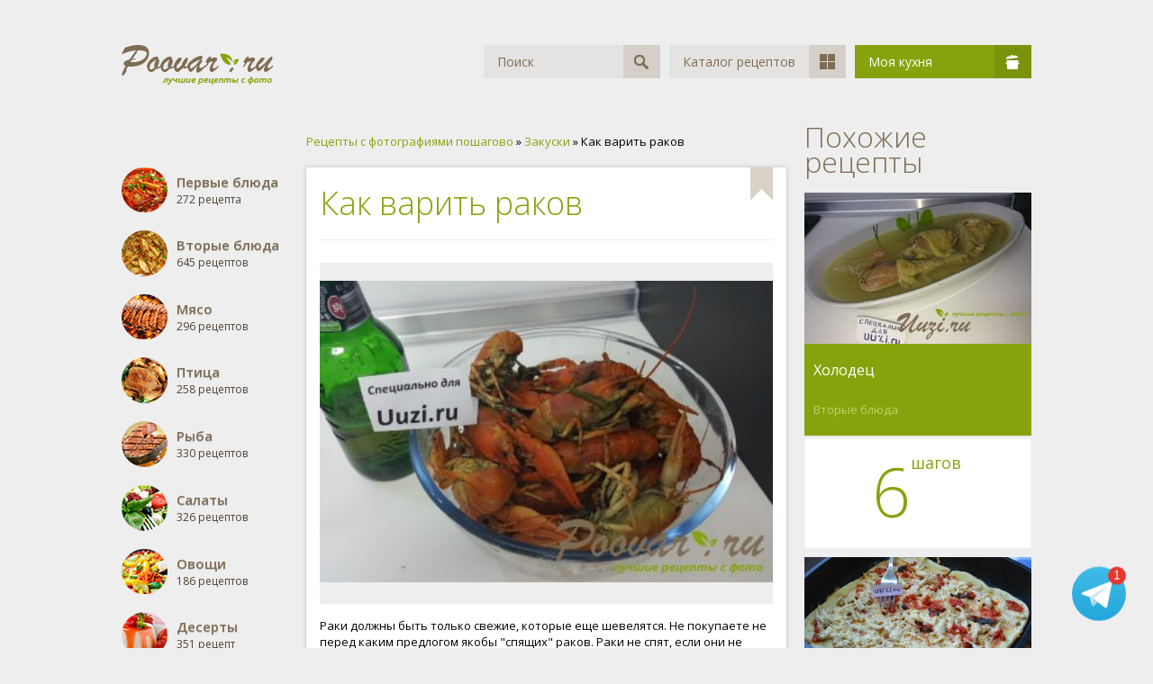

--- FILE ---
content_type: text/html; charset=windows-1251
request_url: https://poovar.ru/2033-kak-varit-rakov.html
body_size: 7827
content:
<!DOCTYPE html>
<html>
	<head>
		<meta http-equiv="Content-Type" content="text/html; charset=windows-1251" />
<title>Как варить раков рецепт пошагово с фото - как приготовить?</title>
<meta name="description" content="Очередное блюдо от сына - раки в укропном соусе. Это классический рецепт приготовления свежих речных раков нам понадобиться только много каменной соли и желательно сухого укропа и конечно же вода." />
<meta name="keywords" content="раков, только, желательно, свежие, легко, сразу, шевелятся, водой, промыть, проточной, холодной, варить, порог, переступили, приступайте, приготовлению, Перед, необходимо, конце, очень" />
<meta property="og:site_name" content="Рецепты с фотографиями пошагово готовим дома кулинарные рецепты на скорую руку" />
<meta property="og:type" content="article" />
<meta property="og:title" content="Как варить раков" />
<meta property="og:url" content="https://poovar.ru/2033-kak-varit-rakov.html" />
<meta property="og:image" content="https://poovar.ru/uploads/posts/2016-04/1462016449_2033.jpg" />
<link rel="search" type="application/opensearchdescription+xml" href="https://poovar.ru/engine/opensearch.php" title="Кулинарные рецепты Poovar.ru" />
<link rel="alternate" type="application/rss+xml" title="Кулинарные рецепты Poovar.ru" href="https://poovar.ru/rss.xml" />
<script async type="text/javascript" src="/engine/classes/min/index.php?charset=windows-1251&amp;g=general&amp;18"></script>
		<link rel="shortcut icon" href="/templates/Poovar/images/favicon.ico" />
		<meta name="viewport" content="user-scalable=no, initial-scale=1.0, maximum-scale=1.0, width=device-width">
		<link href="/templates/Poovar/css/styles.css" type="text/css" rel="stylesheet">
		<script data-ad-client="ca-pub-7381025208168320" async src="https://pagead2.googlesyndication.com/pagead/js/adsbygoogle.js"></script>
	</head>
	<body>
		<div class="wrapper">
			<div class="header">
				<a href="/"><img src="/templates/Poovar/images/logo.png" alt="Кулинарные рецепты на Poovar.ru"></a>
				<div class="menu">
					<div class="search">
						<form id="q_search" method="post">
							<div class="text"><input type="text" id="story" name="story" placeholder="Поиск" value="Поиск" autocomplete="off"></div>
							<button class="span" type="submit" title="Найти"><i>Найти</i></button>
							<input type="hidden" name="do" value="search">
							<input type="hidden" name="subaction" value="search">
						</form>
					</div>
					<a href="/katalog.html" class="item">Каталог рецептов<span><i class="catalog"></i></span></a>
					<div class="item green" id="userbox" onclick="userbox('profile');">
	Моя кухня<span><i class="pan"></i></span>
</div>


<form method="post">
	<ul class="userbox">
		<li class="text">
			<label for="login_name">Логин:</label>
			<input placeholder="Логин:" type="text" name="login_name" id="login_name">
		</li>
		<li class="text">
			<label for="login_password">Пароль</label>
			<input placeholder="Пароль" type="password" name="login_password" id="login_password">
		</li>
		<li class="block">
			<button class="btn" onclick="submit();" type="submit" title="Войти">Войти</button>
		</li>
		<!--li class="lnk">
			<a href="https://poovar.ru/index.php?do=lostpassword">Забыли пароль?</a>
			<a href="https://poovar.ru/index.php?do=register" class="right">Регистрация</a>
		</li-->
	</ul>
	<input name="login" type="hidden" id="login" value="submit">
</form>


<div style="display: none">
	
	
	<ul id="login_pane">
		<li class="dropdown">
			<a data-toggle="dropdown" class="btn-border" href="#"><b>Войти</b></a>
			<form class="dropdown-form dot" method="post">
				<div class="soc_links">
					
					
					
					
					
					
				</div>
				<ul class="login_form">
					<li>
						<label for="login_name">Логин:</label>
						<input placeholder="Логин:" type="text" name="login_name" id="login_name">
						<svg class="icon icon-login"><use xlink:href="#icon-login"></use></svg>
					</li>
					<li class="login_input-btn">
						<label for="login_password">Пароль</label>
						<input placeholder="Пароль" type="password" name="login_password" id="login_password">
						<svg class="icon icon-pass"><use xlink:href="#icon-pass"></use></svg>
						<button class="btn" onclick="submit();" type="submit" title="Войти">
							<svg class="icon icon-right"><use xlink:href="#icon-right"></use></svg>
							<span class="title_hide">Войти</span>
						</button>
					</li>
				</ul>
				<input name="login" type="hidden" id="login" value="submit">
				<div class="login_form__foot">
					<a class="right" href="https://poovar.ru/index.php?do=register"><b>Регистрация</b></a>
					<a href="https://poovar.ru/index.php?do=lostpassword">Забыли пароль?</a>
				</div>
			</form>
		</li>
		
	</ul>
	
</div>
				</div>
				<div class="clr"></div>
			</div>
			<div class="relative">
				
				
				<div class="w60">
					<div class="l-col">
						
<div class="categories_list">
	<ul class="reset cats">
		<li>
			<a href="/pervye-blyuda/">
				<img src="/templates/Poovar/images/categories/small/pervye-blyuda.png" alt="Первые блюда">
				<span class="title">Первые блюда</span>
				272 рецепта
			</a>
		</li>
		<li>
			<a href="/vtorye-blyuda/">
				<img src="/templates/Poovar/images/categories/small/vtorye-blyuda.png" alt="Вторые блюда">
				<span class="title">Вторые блюда</span>
				645 рецептов
			</a>
		</li>
		<li>
			<a href="/myaso/">
				<img src="/templates/Poovar/images/categories/small/myaso.png" alt="Мясо">
				<span class="title">Мясо</span>
				296 рецептов
			</a>
		</li>
		<li>
			<a href="/ptica/">
				<img src="/templates/Poovar/images/categories/small/ptica.png" alt="Птица">
				<span class="title">Птица</span>
				258 рецептов
			</a>
		</li>
		<li>
			<a href="/ryba/">
				<img src="/templates/Poovar/images/categories/small/ryba.png" alt="Рыба">
				<span class="title">Рыба</span>
				330 рецептов
			</a>
		</li>
		<li>
			<a href="/salaty/">
				<img src="/templates/Poovar/images/categories/small/salaty.png" alt="Салаты">
				<span class="title">Салаты</span>
				326 рецептов
			</a>
		</li>
		<li>
			<a href="/ovoschi/">
				<img src="/templates/Poovar/images/categories/small/ovoshi.png" alt="Овощи">
				<span class="title">Овощи</span>
				186 рецептов
			</a>
		</li>
		<li>
			<a href="/deserty/">
				<img src="/templates/Poovar/images/categories/small/deserty.png" alt="Десерты">
				<span class="title">Десерты</span>
				351 рецепт
			</a>
		</li>
		<li>
			<a href="/napitki/">
				<img src="/templates/Poovar/images/categories/small/napitki.png" alt="Напитки">
				<span class="title">Напитки</span>
				105 рецептов
			</a>
		</li>
		<li>
			<a href="/zakuski/">
				<img src="/templates/Poovar/images/categories/small/zakuski.png" alt="Закуски">
				<span class="title">Закуски</span>
				603 рецепта
			</a>
		</li>
		<li>
			<a href="/vypechka/">
				<img src="/templates/Poovar/images/categories/small/vypechka.png" alt="Выпечка">
				<span class="title">Выпечка</span>
				1095 рецептов
			</a>
		</li>
		<li>
			<a href="/zakrutki/">
				<img src="/templates/Poovar/images/categories/small/zakrutki.png" alt="Закрутки">
				<span class="title">Закрутки</span>
				256 рецептов
			</a>
		</li>
		<li>
			<a href="/postnye-blyuda/">
				<img src="/templates/Poovar/images/categories/small/postnye-blyuda.png" alt="Постные блюда">
				<span class="title">Постные блюда</span>
				166 рецептов
			</a>
		</li>
		<li>
			<a href="/video-recepty/">
				<img src="/templates/Poovar/images/categories/small/video-recepty.png" alt="Видео рецепты">
				<span class="title">Видео рецепты</span>
				3 рецептов
			</a>
		</li>
		<li>
			<a href="/recepty-dlya-multivarki.html">
				<img src="/templates/Poovar/images/categories/small/multivarka.png" alt="Рецепты для мультиварки">
				<span class="title">Мультиварка</span>
			</a>
		</li>
		<li>
			<a href="/novogodnie-blyuda-recepty.html">
				<img src="/templates/Poovar/images/categories/small/novogodnie-recepty.png" alt="Новогодние рецепты">
				<span class="title">Новогодние рецепты</span>
			</a>
		</li>
	</ul>
</div>
					</div>
					<div class="content">
						<div class="speedbar">
	<span id="dle-speedbar"><span itemscope itemtype="http://data-vocabulary.org/Breadcrumb"><a href="https://poovar.ru/" itemprop="url"><span itemprop="title">Рецепты с фотографиями пошагово</span></a></span> &raquo; <span itemscope itemtype="http://data-vocabulary.org/Breadcrumb"><a href="https://poovar.ru/zakuski/" itemprop="url"><span itemprop="title">Закуски</span></a></span> &raquo; Как варить раков</span>
</div>
						
						<div id='dle-content'><div class="full_item" itemscope itemtype="http://schema.org/Recipe">
		<!--div class="w_block" style="padding:0 !important;">
			<- Реклама ->
		</div-->
	<div class="w_block">
		<div class="top">
			<div class="fav">
				
				<a href="/index.php?do=register"><img src="/templates/Poovar/dleimages/plus_fav.gif" alt=""></a>
			</div>
			<h1 class="pheading" itemprop="name">Как варить раков</h1>
			<meta itemprop="recipeCategory" content="Закуски" />
		</div>
		<div class="middle">
		<div class="big-img">
			<img class="xfieldimage image" itemprop="image" src="https://poovar.ru/uploads/posts/2016-04/1462016449_2033.jpg" alt="Как варить раков Изображение" />
			
		</div>
			<div class="text">
				<div class="main-description__text main-description__text_short">
				<p itemprop="description">Раки должны быть только свежие, которые еще шевелятся. Не покупаете не перед каким предлогом якобы "спящих" раков. Раки не спят, если они не шевелятся, значит они не совсем свежие и лучше сразу отказаться от таких раков. И как только переступили порог дома сразу же приступайте к приготовлению раков. Перед тем как варить раков их необходимо промыть под проточной холодной водой и желательно удалить кишку. На конце хвоста (шейки), есть три лопатки, за среднюю и надо тянуть. Это делается очень легко и быстро. Ешьте вкусно, живите легко!</p>
				</div>
				<div class="main-description__switcher">
				<span class="main-description__switch" style="display: none;">Свернуть</span>
				<span style="display: inline;" class="main-description__switch">Развернуть</span>
				</div>
				
				<table cellpadding="0" cellspacing="0" border="0">
					<tr>
						<td>Тип блюда:</td>
						<td><a href="https://poovar.ru/zakuski/">Закуски</a></td>
					</tr>
					<!--tr>
						<td>Просмотров:</td>
						<td>1 834</td>
					</tr-->
					
					<tr>
						<td>Порций:</td>
						<td itemprop="recipeYield">4</td>
					</tr>
					
					
					<tr>
						<td>Время:</td>
						<meta itemprop="prepTime" content="PT50M">
						<td itemprop="cookTime" content="PT50M">50 мин.</td>
					</tr>
					<tr>
						<td>Поделиться:</td>
						<td><script async type="text/javascript" src="//yastatic.net/es5-shims/0.0.2/es5-shims.min.js" charset="utf-8"></script>
<script async type="text/javascript" src="//yastatic.net/share2/share.js" charset="utf-8"></script>
<div class="ya-share2" data-services="vkontakte,facebook,odnoklassniki,gplus,moimir" data-counter=""></div></td>
					</tr>
					<tr>
						<td>Автор:</td>
						<td class="author">
							<a onclick="ShowProfile('natasha', 'https://poovar.ru/user/natasha/', '0'); return false;" href="https://poovar.ru/user/natasha/"><img src="https://poovar.ru/uploads/fotos/foto_626.jpg"></a>
							<span itemprop="author"><a onclick="ShowProfile('natasha', 'https://poovar.ru/user/natasha/', '0'); return false;" href="https://poovar.ru/user/natasha/">natasha</a></span>
							<span>30.04.2016</span>
						</td>
					</tr>
				</table>
			</div>
		</div>
	</div>
		<div class="w_block" style="padding:0 !important;">
			<!--div class="w_block">
				<- Реалама ->
			</div-->
		</div>
	
	<div class="w_block">
		<div class="pheading">Ингредиенты</div>
		<ul class="ingredients"><li li itemprop="recipeIngredient">Раки свежие крупные - 1 кг.</li><li li itemprop="recipeIngredient">Соль - 3-4 столовые ложки с большой горкой.</li><li li itemprop="recipeIngredient">Лимон - 1 штука.</li><li li itemprop="recipeIngredient">Укроп сухой семена или зонтики.</li><li li itemprop="recipeIngredient">Черный перец горошком - 10-12 штук.</li><li li itemprop="recipeIngredient">Лавровый лист - 1-2 штуки.</li></ul>
	</div>
	
		<!--div class="w_block" style="padding:0 !important;">
			<- Реклама 3 ->
		</div-->
	
	<div class="w_block transparent">
		<h2 class="pheading">Как приготовить?</h2>
		<div class="prigotovlenie">
			<ul>
				<li>
					<span itemprop="recipeInstructions"><b>1</b> Перед тем как приступить к приготовлению раков их необходимо промыть под холодной проточной водой, чтобы избавиться от грязи и песка. Делать это надо очень быстро.</span>
					
				</li>
				<li>
					<span itemprop="recipeInstructions"><b>2</b> Вам понадобиться кастрюля где-то на 5-6 литров. В кастрюлю залить около 3-3,5 литра воды, воду довести до кипения. Всыпать соль (вода должна быть очень, очень соленной, как будто вы готовите рассол).</span>
					
				</li>
				<li>
					<span itemprop="recipeInstructions"><b>3</b> Затем добавить лавровый лист, перец и укроп. Укроп желательно брать сухой, но в крайнем случае подойдет и свежий. Сухого надо около 15-20 грамм, а свежего 2-3 пучка. Лимон разрезать на 2 половинки, одну половинку разрезать еще на 2 части и также добавить в кастрюлю. Довести воду до кипения.</span>
					
				</li>
				<li>
					<span itemprop="recipeInstructions"><b>4</b> Пока вода закипает, подготовим раков. Необходимо удалить кишку. Удалили кишку и сразу же опускайте рака в кастрюлю. Довести до кипения на сильном огне, убрать образовавшуюся пену. Огонь убавить, кастрюлю закрыть крышкой и варить 10 минут.</span>
					
				</li>
				<li>
					<span itemprop="recipeInstructions"><b>5</b> Затем огонь выключить и оставить раков в кастрюле еще на 15-20 минут. А за это время нарежем оставшийся лимон на дольки и достанем холодное пиво с холодильника. Готовые раки достать с кастрюли, переложить на блюдо и подавать к столу.</span>
					<br><img class="xfieldimage step_img_5" itemprop="image" src="https://poovar.ru/uploads/posts/2016-04/1462016443_2033-5.jpg" alt="Как варить раков Шаг 5 (картинка)" />
				</li>
				
				
				
				
				
				
				
				
				
				
				
				
				
				
				
		</div>
	</div>
    <span itemprop="aggregateRating" itemscope itemtype="http://schema.org/AggregateRating" style="display:none;">
        <meta itemprop="ratingValue" content="4,8">
        <meta itemprop="bestRating" content="5">
        <meta itemprop="ratingCount" content="1 834">
    </span>
    <span itemprop="nutrition" itemscope itemtype="http://schema.org/NutritionInformation" style="display:none;">
        <meta itemprop="calories" content="240">
    </span>
	
	
	<!--div class="w_block">
		<- Реалама ->
	</div-->	
	<div class="w_block">
		<div class="pheading">Комментарии</div>
			<form  method="post" name="dle-comments-form" id="dle-comments-form" ><div id="addcomment" class="addcomment">
	<div class="box_in">
		<ul class="ui-form">
		
			<li class="form-group combo">
				<div class="combo_field"><input placeholder="Ваше имя" type="text" name="name" id="name" class="wide" required></div>
			</li>
		
			<li id="comment-editor"><div class="bb-editor">
<textarea name="comments" id="comments" cols="70" rows="10"></textarea>
</div></li>
		
			<div class="c-captcha">
				<div class="g-recaptcha" data-sitekey="6LcPkx0TAAAAALYv-e-V8aq5EFoI2nR1qq2x4AC0" data-theme="light"></div>
			</div>
		
		
		</ul>
		<div class="form_submit">
		
			<button class="btn btn-big" type="submit" name="submit" title="Отправить комментарий"><b>Отправить комментарий</b></button>
		</div>
	</div>
</div>
		<input type="hidden" name="subaction" value="addcomment" />
		<input type="hidden" name="post_id" id="post_id" value="2033" /></form><script src='https://www.google.com/recaptcha/api.js?hl=ru' async defer></script>
			<form method="post" action="" name="dlemasscomments" id="dlemasscomments"><div id="dle-comments-list">
<a name="comment"></a><div id='comment-id-3450'><div class="comment" id="1">
	
	<div class="info">
		Варвара, 6 мая 2016 11:57
		<ul class="right">
			<li class="reply" title="Цитировать"><a onmouseover="dle_copy_quote('Варвара');" href="#" onclick="dle_ins('3450'); return false;">Цитата</a></li>
			 
			
		</ul>
	</div>
	<div class="message">
		<div id='comm-id-3450'>Обожаю вареных раков да под пиво... ммм. кайф. Сейчас как раз начинается сезон пива и раков - обязательно надо их приготовить. Я вот читала недавно статью Как правильно есть раков - очень любопытная информация.</div>
	</div>
</div>
</div><div id='comment-id-4202'><div class="comment wf" id="2">
	<a onclick="ShowProfile('natasha', 'https://poovar.ru/user/natasha/', '0'); return false;" href="https://poovar.ru/user/natasha/"><img src="https://poovar.ru/uploads/fotos/foto_626.jpg" alt="" class="foto"></a>
	<div class="info">
		<a onclick="ShowProfile('natasha', 'https://poovar.ru/user/natasha/', '0'); return false;" href="https://poovar.ru/user/natasha/">natasha</a>, 18 декабря 2017 22:51
		<ul class="right">
			<li class="reply" title="Цитировать"><a onmouseover="dle_copy_quote('natasha');" href="#" onclick="dle_ins('4202'); return false;">Цитата</a></li>
			 
			
		</ul>
	</div>
	<div class="message">
		<div id='comm-id-4202'>В нашей семье тоже обожают кушать раков и конечно же с пивом, так как уже все взрослые. Младший сын любит ловить раков и варить их на открытом огне, вот это действительно кайф. Но чаще просто ходят в заведение и там покупают уже готовых вареных раков и конечно же пиво. Так как на рынке не всегда можно найти хороших раков, но вот удача им улыбнулась и они купили свежих раков и приготовила самостоятельно.</div>
	</div>
</div>
</div>
<div id="dle-ajax-comments"></div>
</div></form>

		</div>
	</div></div>
					</div>
				</div>
				<div class="w40">
					<div class="related">
						<div class="ph">Похожие рецепты</div>
						<div class="short_item">
	<div class="i_body">
		<div class="image">
			<a href="https://poovar.ru/1936-holodec.html">
				
				<img class="xfieldimage image" src="https://poovar.ru/uploads/posts/2016-04/1460472003_1936.jpg" alt="" />
			</a>
		</div>
		<div class="title">
			<a href="https://poovar.ru/1936-holodec.html" title="Холодец">Холодец</a>
			<a href="https://poovar.ru/vtorye-blyuda/" class="cat">Вторые блюда</a>
		</div>
		<div class="steps">
			<span>6 <sup>шагов</sup></span>
		</div>
	</div>
</div><div class="short_item">
	<div class="i_body">
		<div class="image">
			<a href="https://poovar.ru/1914-picca-na-skovorode.html">
				
				<img class="xfieldimage image" src="https://poovar.ru/uploads/posts/2016-04/1460467559_1914.jpg" alt="" />
			</a>
		</div>
		<div class="title">
			<a href="https://poovar.ru/1914-picca-na-skovorode.html" title="Пицца на сковороде">Пицца на сковороде</a>
			<a href="https://poovar.ru/vtorye-blyuda/" class="cat">Вторые блюда</a>
		</div>
		<div class="steps">
			<span>6 <sup>шагов</sup></span>
		</div>
	</div>
</div><div class="short_item">
	<div class="i_body">
		<div class="image">
			<a href="https://poovar.ru/1813-varene-iz-zelenyh-greckih-orehov.html">
				
				<img class="xfieldimage image" src="https://poovar.ru/uploads/posts/2015-08/1440341440_dsc_2669.jpg" alt="" />
			</a>
		</div>
		<div class="title">
			<a href="https://poovar.ru/1813-varene-iz-zelenyh-greckih-orehov.html" title="Варенье из зеленых грецких орехов">Варенье из зеленых грецких орехов</a>
			<a href="https://poovar.ru/zakrutki/" class="cat">Закрутки</a>
		</div>
		<div class="steps">
			<span>6 <sup>шагов</sup></span>
		</div>
	</div>
</div><div class="short_item">
	<div class="i_body">
		<div class="image">
			<a href="https://poovar.ru/1779-kompot-iz-abrikosov.html">
				
				<img class="xfieldimage image" src="https://poovar.ru/uploads/posts/2015-07/1436094018_dsc_1484.jpg" alt="" />
			</a>
		</div>
		<div class="title">
			<a href="https://poovar.ru/1779-kompot-iz-abrikosov.html" title="Компот из абрикосов">Компот из абрикосов</a>
			<a href="https://poovar.ru/zakrutki/" class="cat">Закрутки</a>
		</div>
		<div class="steps">
			<span>4 <sup>шага</sup></span>
		</div>
	</div>
</div><div class="short_item">
	<div class="i_body">
		<div class="image">
			<a href="https://poovar.ru/1574-salat-s-semgoy-i-ovoschami.html">
				
				<img class="xfieldimage image" src="https://poovar.ru/uploads/posts/2015-01/1421648673_salati_32.jpg" alt="" />
			</a>
		</div>
		<div class="title">
			<a href="https://poovar.ru/1574-salat-s-semgoy-i-ovoschami.html" title="Салат с семгой и овощами">Салат с семгой и овощами</a>
			<a href="https://poovar.ru/ryba/" class="cat">Рыба</a>
		</div>
		<div class="steps">
			<span>4 <sup>шага</sup></span>
		</div>
	</div>
</div><div class="short_item">
	<div class="i_body">
		<div class="image">
			<a href="https://poovar.ru/1561-farshirovannaya-gusinaya-sheyka-po-evreyski.html">
				
				<img class="xfieldimage image" src="https://poovar.ru/uploads/posts/2015-01/1421341410_55989369.jpg" alt="" />
			</a>
		</div>
		<div class="title">
			<a href="https://poovar.ru/1561-farshirovannaya-gusinaya-sheyka-po-evreyski.html" title="Фаршированная гусиная шейка по-еврейски">Фаршированная гусиная шейка по-еврейски</a>
			<a href="https://poovar.ru/zakuski/" class="cat">Закуски</a>
		</div>
		<div class="steps">
			<span>3 <sup>шага</sup></span>
		</div>
	</div>
</div><div class="short_item">
	<div class="i_body">
		<div class="image">
			<a href="https://poovar.ru/1384-arganak-kurinyy-sup.html">
				
				<img class="xfieldimage image" src="https://poovar.ru/uploads/posts/2014-10/1413802159_d0b0d180d0b3d0b0d0bdd0b0d0ba.jpg" alt="" />
			</a>
		</div>
		<div class="title">
			<a href="https://poovar.ru/1384-arganak-kurinyy-sup.html" title="Арганак (куриный суп)">Арганак (куриный суп)</a>
			<a href="https://poovar.ru/pervye-blyuda/" class="cat">Первые блюда</a>
		</div>
		<div class="steps">
			<span>3 <sup>шага</sup></span>
		</div>
	</div>
</div><div class="short_item">
	<div class="i_body">
		<div class="image">
			<a href="https://poovar.ru/1367-salat-varya-guculskaya.html">
				
				<img class="xfieldimage image" src="https://poovar.ru/uploads/posts/2014-09/1411716343_d0b2d0b0d180d18f-d0b3d183d186d183d0bbd18cd181d0bad0b0d18f.jpg" alt="" />
			</a>
		</div>
		<div class="title">
			<a href="https://poovar.ru/1367-salat-varya-guculskaya.html" title="Салат "Варя гуцульская"">Салат "Варя гуцульская"</a>
			<a href="https://poovar.ru/salaty/" class="cat">Салаты</a>
		</div>
		<div class="steps">
			<span>3 <sup>шага</sup></span>
		</div>
	</div>
</div>
					</div>
				</div>
				<div class="clr"></div>
				<div class="footer">
					<div class="counters">
					© 2019 - Poovar.ru Кулинарные рецепты.
<!--LiveInternet counter--><script type="text/javascript">new Image().src="//counter.yadro.ru/hit?r"+escape(document.referrer)+((typeof(screen)=="undefined")?"":";s"+screen.width+"*"+screen.height+"*"+(screen.colorDepth?screen.colorDepth:screen.pixelDepth))+";u"+escape(document.URL)+";"+Math.random()</script><!--/LiveInternet-->
					</div>
				</div>
				
				
			</div>
			<div class="clr"></div>
		</div>
		<script type="text/javascript">
<!--
var dle_root       = '/';
var dle_admin      = '';
var dle_login_hash = '';
var dle_group      = 5;
var dle_skin       = 'Poovar';
var dle_wysiwyg    = '-1';
var quick_wysiwyg  = '0';
var dle_act_lang   = ["Да", "Нет", "Ввод", "Отмена", "Сохранить", "Удалить", "Загрузка. Пожалуйста, подождите..."];
var menu_short     = 'Быстрое редактирование';
var menu_full      = 'Полное редактирование';
var menu_profile   = 'Просмотр профиля';
var menu_send      = 'Отправить сообщение';
var menu_uedit     = 'Админцентр';
var dle_info       = 'Информация';
var dle_confirm    = 'Подтверждение';
var dle_prompt     = 'Ввод информации';
var dle_req_field  = 'Заполните все необходимые поля';
var dle_del_agree  = 'Вы действительно хотите удалить? Данное действие невозможно будет отменить';
var dle_spam_agree = 'Вы действительно хотите отметить пользователя как спамера? Это приведёт к удалению всех его комментариев';
var dle_complaint  = 'Укажите текст Вашей жалобы для администрации:';
var dle_big_text   = 'Выделен слишком большой участок текста.';
var dle_orfo_title = 'Укажите комментарий для администрации к найденной ошибке на странице';
var dle_p_send     = 'Отправить';
var dle_p_send_ok  = 'Уведомление успешно отправлено';
var dle_save_ok    = 'Изменения успешно сохранены. Обновить страницу?';
var dle_reply_title= 'Ответ на комментарий';
var dle_tree_comm  = '0';
var dle_del_news   = 'Удалить статью';
var allow_dle_delete_news   = false;
var dle_search_delay   = false;
var dle_search_value   = '';
jQuery(function($){
$('#dle-comments-form').submit(function() {
	doAddComments();
	return false;
});
FastSearch();
});
//-->
</script>
<style>
@keyframes bounce{45%,5%{-webkit-transform:translate3d(0,-1px,0);transform:translate3d(0,-1px,0)}10%,40%{-webkit-transform:translate3d(0,2px,0);transform:translate3d(0,2px,0)}15%,25%,35%{-webkit-transform:translate3d(0,-4px,0);transform:translate3d(0,-4px,0)}20%,30%{-webkit-transform:translate3d(0,4px,0);transform:translate3d(0,4px,0)}}
.poovar-telegram__wraper{position:fixed;bottom:30px;right:30px;-webkit-animation:bounce 4s linear infinite;animation:bounce 4s linear infinite;z-index:10}.poovar-telegram__icon{background:url(/templates/Poovar/images/telegram.svg) 50% no-repeat;width:60px;height:60px;display:block;border-bottom:none!important}.poovar-telegram__badge{position:absolute;top:0;right:0;width:20px;height:20px;border-radius:50%;background-color:#e4372e;display:-webkit-box;display:-ms-flexbox;display:flex;-webkit-box-align:center;-ms-flex-align:center;align-items:center;-webkit-box-pack:center;-ms-flex-pack:center;justify-content:center;font-family:Arial;letter-spacing:.34px}.poovar-telegram__badge{color:#fff;font-size:.85rem;line-height:1rem;text-align:center}@media screen and (min-width:860px){.poovar-telegram__wraper{}}@media all and (display-mode:standalone){#smartbanner{}.poovar-telegram__wraper{}}
</style>
<div class="poovar-telegram__wraper"><a class="poovar-telegram__icon" title="Рецепты в Telegram" href="https://t.me/kulinarnye_recepty" target="_blank"></a><div class="poovar-telegram__badge">1</div></div>
		
		<link href="/templates/Poovar/css/engine.css" type="text/css" rel="stylesheet">
		<script async type="text/javascript" src="/templates/Poovar/js/lib.js"></script>
	<script defer src="https://static.cloudflareinsights.com/beacon.min.js/vcd15cbe7772f49c399c6a5babf22c1241717689176015" integrity="sha512-ZpsOmlRQV6y907TI0dKBHq9Md29nnaEIPlkf84rnaERnq6zvWvPUqr2ft8M1aS28oN72PdrCzSjY4U6VaAw1EQ==" data-cf-beacon='{"version":"2024.11.0","token":"f99df0cb216946f3b1f7969513fae60f","r":1,"server_timing":{"name":{"cfCacheStatus":true,"cfEdge":true,"cfExtPri":true,"cfL4":true,"cfOrigin":true,"cfSpeedBrain":true},"location_startswith":null}}' crossorigin="anonymous"></script>
</body>
</html>

--- FILE ---
content_type: text/html; charset=utf-8
request_url: https://www.google.com/recaptcha/api2/anchor?ar=1&k=6LcPkx0TAAAAALYv-e-V8aq5EFoI2nR1qq2x4AC0&co=aHR0cHM6Ly9wb292YXIucnU6NDQz&hl=ru&v=PoyoqOPhxBO7pBk68S4YbpHZ&theme=light&size=normal&anchor-ms=20000&execute-ms=30000&cb=79lkr6i9xh19
body_size: 49414
content:
<!DOCTYPE HTML><html dir="ltr" lang="ru"><head><meta http-equiv="Content-Type" content="text/html; charset=UTF-8">
<meta http-equiv="X-UA-Compatible" content="IE=edge">
<title>reCAPTCHA</title>
<style type="text/css">
/* cyrillic-ext */
@font-face {
  font-family: 'Roboto';
  font-style: normal;
  font-weight: 400;
  font-stretch: 100%;
  src: url(//fonts.gstatic.com/s/roboto/v48/KFO7CnqEu92Fr1ME7kSn66aGLdTylUAMa3GUBHMdazTgWw.woff2) format('woff2');
  unicode-range: U+0460-052F, U+1C80-1C8A, U+20B4, U+2DE0-2DFF, U+A640-A69F, U+FE2E-FE2F;
}
/* cyrillic */
@font-face {
  font-family: 'Roboto';
  font-style: normal;
  font-weight: 400;
  font-stretch: 100%;
  src: url(//fonts.gstatic.com/s/roboto/v48/KFO7CnqEu92Fr1ME7kSn66aGLdTylUAMa3iUBHMdazTgWw.woff2) format('woff2');
  unicode-range: U+0301, U+0400-045F, U+0490-0491, U+04B0-04B1, U+2116;
}
/* greek-ext */
@font-face {
  font-family: 'Roboto';
  font-style: normal;
  font-weight: 400;
  font-stretch: 100%;
  src: url(//fonts.gstatic.com/s/roboto/v48/KFO7CnqEu92Fr1ME7kSn66aGLdTylUAMa3CUBHMdazTgWw.woff2) format('woff2');
  unicode-range: U+1F00-1FFF;
}
/* greek */
@font-face {
  font-family: 'Roboto';
  font-style: normal;
  font-weight: 400;
  font-stretch: 100%;
  src: url(//fonts.gstatic.com/s/roboto/v48/KFO7CnqEu92Fr1ME7kSn66aGLdTylUAMa3-UBHMdazTgWw.woff2) format('woff2');
  unicode-range: U+0370-0377, U+037A-037F, U+0384-038A, U+038C, U+038E-03A1, U+03A3-03FF;
}
/* math */
@font-face {
  font-family: 'Roboto';
  font-style: normal;
  font-weight: 400;
  font-stretch: 100%;
  src: url(//fonts.gstatic.com/s/roboto/v48/KFO7CnqEu92Fr1ME7kSn66aGLdTylUAMawCUBHMdazTgWw.woff2) format('woff2');
  unicode-range: U+0302-0303, U+0305, U+0307-0308, U+0310, U+0312, U+0315, U+031A, U+0326-0327, U+032C, U+032F-0330, U+0332-0333, U+0338, U+033A, U+0346, U+034D, U+0391-03A1, U+03A3-03A9, U+03B1-03C9, U+03D1, U+03D5-03D6, U+03F0-03F1, U+03F4-03F5, U+2016-2017, U+2034-2038, U+203C, U+2040, U+2043, U+2047, U+2050, U+2057, U+205F, U+2070-2071, U+2074-208E, U+2090-209C, U+20D0-20DC, U+20E1, U+20E5-20EF, U+2100-2112, U+2114-2115, U+2117-2121, U+2123-214F, U+2190, U+2192, U+2194-21AE, U+21B0-21E5, U+21F1-21F2, U+21F4-2211, U+2213-2214, U+2216-22FF, U+2308-230B, U+2310, U+2319, U+231C-2321, U+2336-237A, U+237C, U+2395, U+239B-23B7, U+23D0, U+23DC-23E1, U+2474-2475, U+25AF, U+25B3, U+25B7, U+25BD, U+25C1, U+25CA, U+25CC, U+25FB, U+266D-266F, U+27C0-27FF, U+2900-2AFF, U+2B0E-2B11, U+2B30-2B4C, U+2BFE, U+3030, U+FF5B, U+FF5D, U+1D400-1D7FF, U+1EE00-1EEFF;
}
/* symbols */
@font-face {
  font-family: 'Roboto';
  font-style: normal;
  font-weight: 400;
  font-stretch: 100%;
  src: url(//fonts.gstatic.com/s/roboto/v48/KFO7CnqEu92Fr1ME7kSn66aGLdTylUAMaxKUBHMdazTgWw.woff2) format('woff2');
  unicode-range: U+0001-000C, U+000E-001F, U+007F-009F, U+20DD-20E0, U+20E2-20E4, U+2150-218F, U+2190, U+2192, U+2194-2199, U+21AF, U+21E6-21F0, U+21F3, U+2218-2219, U+2299, U+22C4-22C6, U+2300-243F, U+2440-244A, U+2460-24FF, U+25A0-27BF, U+2800-28FF, U+2921-2922, U+2981, U+29BF, U+29EB, U+2B00-2BFF, U+4DC0-4DFF, U+FFF9-FFFB, U+10140-1018E, U+10190-1019C, U+101A0, U+101D0-101FD, U+102E0-102FB, U+10E60-10E7E, U+1D2C0-1D2D3, U+1D2E0-1D37F, U+1F000-1F0FF, U+1F100-1F1AD, U+1F1E6-1F1FF, U+1F30D-1F30F, U+1F315, U+1F31C, U+1F31E, U+1F320-1F32C, U+1F336, U+1F378, U+1F37D, U+1F382, U+1F393-1F39F, U+1F3A7-1F3A8, U+1F3AC-1F3AF, U+1F3C2, U+1F3C4-1F3C6, U+1F3CA-1F3CE, U+1F3D4-1F3E0, U+1F3ED, U+1F3F1-1F3F3, U+1F3F5-1F3F7, U+1F408, U+1F415, U+1F41F, U+1F426, U+1F43F, U+1F441-1F442, U+1F444, U+1F446-1F449, U+1F44C-1F44E, U+1F453, U+1F46A, U+1F47D, U+1F4A3, U+1F4B0, U+1F4B3, U+1F4B9, U+1F4BB, U+1F4BF, U+1F4C8-1F4CB, U+1F4D6, U+1F4DA, U+1F4DF, U+1F4E3-1F4E6, U+1F4EA-1F4ED, U+1F4F7, U+1F4F9-1F4FB, U+1F4FD-1F4FE, U+1F503, U+1F507-1F50B, U+1F50D, U+1F512-1F513, U+1F53E-1F54A, U+1F54F-1F5FA, U+1F610, U+1F650-1F67F, U+1F687, U+1F68D, U+1F691, U+1F694, U+1F698, U+1F6AD, U+1F6B2, U+1F6B9-1F6BA, U+1F6BC, U+1F6C6-1F6CF, U+1F6D3-1F6D7, U+1F6E0-1F6EA, U+1F6F0-1F6F3, U+1F6F7-1F6FC, U+1F700-1F7FF, U+1F800-1F80B, U+1F810-1F847, U+1F850-1F859, U+1F860-1F887, U+1F890-1F8AD, U+1F8B0-1F8BB, U+1F8C0-1F8C1, U+1F900-1F90B, U+1F93B, U+1F946, U+1F984, U+1F996, U+1F9E9, U+1FA00-1FA6F, U+1FA70-1FA7C, U+1FA80-1FA89, U+1FA8F-1FAC6, U+1FACE-1FADC, U+1FADF-1FAE9, U+1FAF0-1FAF8, U+1FB00-1FBFF;
}
/* vietnamese */
@font-face {
  font-family: 'Roboto';
  font-style: normal;
  font-weight: 400;
  font-stretch: 100%;
  src: url(//fonts.gstatic.com/s/roboto/v48/KFO7CnqEu92Fr1ME7kSn66aGLdTylUAMa3OUBHMdazTgWw.woff2) format('woff2');
  unicode-range: U+0102-0103, U+0110-0111, U+0128-0129, U+0168-0169, U+01A0-01A1, U+01AF-01B0, U+0300-0301, U+0303-0304, U+0308-0309, U+0323, U+0329, U+1EA0-1EF9, U+20AB;
}
/* latin-ext */
@font-face {
  font-family: 'Roboto';
  font-style: normal;
  font-weight: 400;
  font-stretch: 100%;
  src: url(//fonts.gstatic.com/s/roboto/v48/KFO7CnqEu92Fr1ME7kSn66aGLdTylUAMa3KUBHMdazTgWw.woff2) format('woff2');
  unicode-range: U+0100-02BA, U+02BD-02C5, U+02C7-02CC, U+02CE-02D7, U+02DD-02FF, U+0304, U+0308, U+0329, U+1D00-1DBF, U+1E00-1E9F, U+1EF2-1EFF, U+2020, U+20A0-20AB, U+20AD-20C0, U+2113, U+2C60-2C7F, U+A720-A7FF;
}
/* latin */
@font-face {
  font-family: 'Roboto';
  font-style: normal;
  font-weight: 400;
  font-stretch: 100%;
  src: url(//fonts.gstatic.com/s/roboto/v48/KFO7CnqEu92Fr1ME7kSn66aGLdTylUAMa3yUBHMdazQ.woff2) format('woff2');
  unicode-range: U+0000-00FF, U+0131, U+0152-0153, U+02BB-02BC, U+02C6, U+02DA, U+02DC, U+0304, U+0308, U+0329, U+2000-206F, U+20AC, U+2122, U+2191, U+2193, U+2212, U+2215, U+FEFF, U+FFFD;
}
/* cyrillic-ext */
@font-face {
  font-family: 'Roboto';
  font-style: normal;
  font-weight: 500;
  font-stretch: 100%;
  src: url(//fonts.gstatic.com/s/roboto/v48/KFO7CnqEu92Fr1ME7kSn66aGLdTylUAMa3GUBHMdazTgWw.woff2) format('woff2');
  unicode-range: U+0460-052F, U+1C80-1C8A, U+20B4, U+2DE0-2DFF, U+A640-A69F, U+FE2E-FE2F;
}
/* cyrillic */
@font-face {
  font-family: 'Roboto';
  font-style: normal;
  font-weight: 500;
  font-stretch: 100%;
  src: url(//fonts.gstatic.com/s/roboto/v48/KFO7CnqEu92Fr1ME7kSn66aGLdTylUAMa3iUBHMdazTgWw.woff2) format('woff2');
  unicode-range: U+0301, U+0400-045F, U+0490-0491, U+04B0-04B1, U+2116;
}
/* greek-ext */
@font-face {
  font-family: 'Roboto';
  font-style: normal;
  font-weight: 500;
  font-stretch: 100%;
  src: url(//fonts.gstatic.com/s/roboto/v48/KFO7CnqEu92Fr1ME7kSn66aGLdTylUAMa3CUBHMdazTgWw.woff2) format('woff2');
  unicode-range: U+1F00-1FFF;
}
/* greek */
@font-face {
  font-family: 'Roboto';
  font-style: normal;
  font-weight: 500;
  font-stretch: 100%;
  src: url(//fonts.gstatic.com/s/roboto/v48/KFO7CnqEu92Fr1ME7kSn66aGLdTylUAMa3-UBHMdazTgWw.woff2) format('woff2');
  unicode-range: U+0370-0377, U+037A-037F, U+0384-038A, U+038C, U+038E-03A1, U+03A3-03FF;
}
/* math */
@font-face {
  font-family: 'Roboto';
  font-style: normal;
  font-weight: 500;
  font-stretch: 100%;
  src: url(//fonts.gstatic.com/s/roboto/v48/KFO7CnqEu92Fr1ME7kSn66aGLdTylUAMawCUBHMdazTgWw.woff2) format('woff2');
  unicode-range: U+0302-0303, U+0305, U+0307-0308, U+0310, U+0312, U+0315, U+031A, U+0326-0327, U+032C, U+032F-0330, U+0332-0333, U+0338, U+033A, U+0346, U+034D, U+0391-03A1, U+03A3-03A9, U+03B1-03C9, U+03D1, U+03D5-03D6, U+03F0-03F1, U+03F4-03F5, U+2016-2017, U+2034-2038, U+203C, U+2040, U+2043, U+2047, U+2050, U+2057, U+205F, U+2070-2071, U+2074-208E, U+2090-209C, U+20D0-20DC, U+20E1, U+20E5-20EF, U+2100-2112, U+2114-2115, U+2117-2121, U+2123-214F, U+2190, U+2192, U+2194-21AE, U+21B0-21E5, U+21F1-21F2, U+21F4-2211, U+2213-2214, U+2216-22FF, U+2308-230B, U+2310, U+2319, U+231C-2321, U+2336-237A, U+237C, U+2395, U+239B-23B7, U+23D0, U+23DC-23E1, U+2474-2475, U+25AF, U+25B3, U+25B7, U+25BD, U+25C1, U+25CA, U+25CC, U+25FB, U+266D-266F, U+27C0-27FF, U+2900-2AFF, U+2B0E-2B11, U+2B30-2B4C, U+2BFE, U+3030, U+FF5B, U+FF5D, U+1D400-1D7FF, U+1EE00-1EEFF;
}
/* symbols */
@font-face {
  font-family: 'Roboto';
  font-style: normal;
  font-weight: 500;
  font-stretch: 100%;
  src: url(//fonts.gstatic.com/s/roboto/v48/KFO7CnqEu92Fr1ME7kSn66aGLdTylUAMaxKUBHMdazTgWw.woff2) format('woff2');
  unicode-range: U+0001-000C, U+000E-001F, U+007F-009F, U+20DD-20E0, U+20E2-20E4, U+2150-218F, U+2190, U+2192, U+2194-2199, U+21AF, U+21E6-21F0, U+21F3, U+2218-2219, U+2299, U+22C4-22C6, U+2300-243F, U+2440-244A, U+2460-24FF, U+25A0-27BF, U+2800-28FF, U+2921-2922, U+2981, U+29BF, U+29EB, U+2B00-2BFF, U+4DC0-4DFF, U+FFF9-FFFB, U+10140-1018E, U+10190-1019C, U+101A0, U+101D0-101FD, U+102E0-102FB, U+10E60-10E7E, U+1D2C0-1D2D3, U+1D2E0-1D37F, U+1F000-1F0FF, U+1F100-1F1AD, U+1F1E6-1F1FF, U+1F30D-1F30F, U+1F315, U+1F31C, U+1F31E, U+1F320-1F32C, U+1F336, U+1F378, U+1F37D, U+1F382, U+1F393-1F39F, U+1F3A7-1F3A8, U+1F3AC-1F3AF, U+1F3C2, U+1F3C4-1F3C6, U+1F3CA-1F3CE, U+1F3D4-1F3E0, U+1F3ED, U+1F3F1-1F3F3, U+1F3F5-1F3F7, U+1F408, U+1F415, U+1F41F, U+1F426, U+1F43F, U+1F441-1F442, U+1F444, U+1F446-1F449, U+1F44C-1F44E, U+1F453, U+1F46A, U+1F47D, U+1F4A3, U+1F4B0, U+1F4B3, U+1F4B9, U+1F4BB, U+1F4BF, U+1F4C8-1F4CB, U+1F4D6, U+1F4DA, U+1F4DF, U+1F4E3-1F4E6, U+1F4EA-1F4ED, U+1F4F7, U+1F4F9-1F4FB, U+1F4FD-1F4FE, U+1F503, U+1F507-1F50B, U+1F50D, U+1F512-1F513, U+1F53E-1F54A, U+1F54F-1F5FA, U+1F610, U+1F650-1F67F, U+1F687, U+1F68D, U+1F691, U+1F694, U+1F698, U+1F6AD, U+1F6B2, U+1F6B9-1F6BA, U+1F6BC, U+1F6C6-1F6CF, U+1F6D3-1F6D7, U+1F6E0-1F6EA, U+1F6F0-1F6F3, U+1F6F7-1F6FC, U+1F700-1F7FF, U+1F800-1F80B, U+1F810-1F847, U+1F850-1F859, U+1F860-1F887, U+1F890-1F8AD, U+1F8B0-1F8BB, U+1F8C0-1F8C1, U+1F900-1F90B, U+1F93B, U+1F946, U+1F984, U+1F996, U+1F9E9, U+1FA00-1FA6F, U+1FA70-1FA7C, U+1FA80-1FA89, U+1FA8F-1FAC6, U+1FACE-1FADC, U+1FADF-1FAE9, U+1FAF0-1FAF8, U+1FB00-1FBFF;
}
/* vietnamese */
@font-face {
  font-family: 'Roboto';
  font-style: normal;
  font-weight: 500;
  font-stretch: 100%;
  src: url(//fonts.gstatic.com/s/roboto/v48/KFO7CnqEu92Fr1ME7kSn66aGLdTylUAMa3OUBHMdazTgWw.woff2) format('woff2');
  unicode-range: U+0102-0103, U+0110-0111, U+0128-0129, U+0168-0169, U+01A0-01A1, U+01AF-01B0, U+0300-0301, U+0303-0304, U+0308-0309, U+0323, U+0329, U+1EA0-1EF9, U+20AB;
}
/* latin-ext */
@font-face {
  font-family: 'Roboto';
  font-style: normal;
  font-weight: 500;
  font-stretch: 100%;
  src: url(//fonts.gstatic.com/s/roboto/v48/KFO7CnqEu92Fr1ME7kSn66aGLdTylUAMa3KUBHMdazTgWw.woff2) format('woff2');
  unicode-range: U+0100-02BA, U+02BD-02C5, U+02C7-02CC, U+02CE-02D7, U+02DD-02FF, U+0304, U+0308, U+0329, U+1D00-1DBF, U+1E00-1E9F, U+1EF2-1EFF, U+2020, U+20A0-20AB, U+20AD-20C0, U+2113, U+2C60-2C7F, U+A720-A7FF;
}
/* latin */
@font-face {
  font-family: 'Roboto';
  font-style: normal;
  font-weight: 500;
  font-stretch: 100%;
  src: url(//fonts.gstatic.com/s/roboto/v48/KFO7CnqEu92Fr1ME7kSn66aGLdTylUAMa3yUBHMdazQ.woff2) format('woff2');
  unicode-range: U+0000-00FF, U+0131, U+0152-0153, U+02BB-02BC, U+02C6, U+02DA, U+02DC, U+0304, U+0308, U+0329, U+2000-206F, U+20AC, U+2122, U+2191, U+2193, U+2212, U+2215, U+FEFF, U+FFFD;
}
/* cyrillic-ext */
@font-face {
  font-family: 'Roboto';
  font-style: normal;
  font-weight: 900;
  font-stretch: 100%;
  src: url(//fonts.gstatic.com/s/roboto/v48/KFO7CnqEu92Fr1ME7kSn66aGLdTylUAMa3GUBHMdazTgWw.woff2) format('woff2');
  unicode-range: U+0460-052F, U+1C80-1C8A, U+20B4, U+2DE0-2DFF, U+A640-A69F, U+FE2E-FE2F;
}
/* cyrillic */
@font-face {
  font-family: 'Roboto';
  font-style: normal;
  font-weight: 900;
  font-stretch: 100%;
  src: url(//fonts.gstatic.com/s/roboto/v48/KFO7CnqEu92Fr1ME7kSn66aGLdTylUAMa3iUBHMdazTgWw.woff2) format('woff2');
  unicode-range: U+0301, U+0400-045F, U+0490-0491, U+04B0-04B1, U+2116;
}
/* greek-ext */
@font-face {
  font-family: 'Roboto';
  font-style: normal;
  font-weight: 900;
  font-stretch: 100%;
  src: url(//fonts.gstatic.com/s/roboto/v48/KFO7CnqEu92Fr1ME7kSn66aGLdTylUAMa3CUBHMdazTgWw.woff2) format('woff2');
  unicode-range: U+1F00-1FFF;
}
/* greek */
@font-face {
  font-family: 'Roboto';
  font-style: normal;
  font-weight: 900;
  font-stretch: 100%;
  src: url(//fonts.gstatic.com/s/roboto/v48/KFO7CnqEu92Fr1ME7kSn66aGLdTylUAMa3-UBHMdazTgWw.woff2) format('woff2');
  unicode-range: U+0370-0377, U+037A-037F, U+0384-038A, U+038C, U+038E-03A1, U+03A3-03FF;
}
/* math */
@font-face {
  font-family: 'Roboto';
  font-style: normal;
  font-weight: 900;
  font-stretch: 100%;
  src: url(//fonts.gstatic.com/s/roboto/v48/KFO7CnqEu92Fr1ME7kSn66aGLdTylUAMawCUBHMdazTgWw.woff2) format('woff2');
  unicode-range: U+0302-0303, U+0305, U+0307-0308, U+0310, U+0312, U+0315, U+031A, U+0326-0327, U+032C, U+032F-0330, U+0332-0333, U+0338, U+033A, U+0346, U+034D, U+0391-03A1, U+03A3-03A9, U+03B1-03C9, U+03D1, U+03D5-03D6, U+03F0-03F1, U+03F4-03F5, U+2016-2017, U+2034-2038, U+203C, U+2040, U+2043, U+2047, U+2050, U+2057, U+205F, U+2070-2071, U+2074-208E, U+2090-209C, U+20D0-20DC, U+20E1, U+20E5-20EF, U+2100-2112, U+2114-2115, U+2117-2121, U+2123-214F, U+2190, U+2192, U+2194-21AE, U+21B0-21E5, U+21F1-21F2, U+21F4-2211, U+2213-2214, U+2216-22FF, U+2308-230B, U+2310, U+2319, U+231C-2321, U+2336-237A, U+237C, U+2395, U+239B-23B7, U+23D0, U+23DC-23E1, U+2474-2475, U+25AF, U+25B3, U+25B7, U+25BD, U+25C1, U+25CA, U+25CC, U+25FB, U+266D-266F, U+27C0-27FF, U+2900-2AFF, U+2B0E-2B11, U+2B30-2B4C, U+2BFE, U+3030, U+FF5B, U+FF5D, U+1D400-1D7FF, U+1EE00-1EEFF;
}
/* symbols */
@font-face {
  font-family: 'Roboto';
  font-style: normal;
  font-weight: 900;
  font-stretch: 100%;
  src: url(//fonts.gstatic.com/s/roboto/v48/KFO7CnqEu92Fr1ME7kSn66aGLdTylUAMaxKUBHMdazTgWw.woff2) format('woff2');
  unicode-range: U+0001-000C, U+000E-001F, U+007F-009F, U+20DD-20E0, U+20E2-20E4, U+2150-218F, U+2190, U+2192, U+2194-2199, U+21AF, U+21E6-21F0, U+21F3, U+2218-2219, U+2299, U+22C4-22C6, U+2300-243F, U+2440-244A, U+2460-24FF, U+25A0-27BF, U+2800-28FF, U+2921-2922, U+2981, U+29BF, U+29EB, U+2B00-2BFF, U+4DC0-4DFF, U+FFF9-FFFB, U+10140-1018E, U+10190-1019C, U+101A0, U+101D0-101FD, U+102E0-102FB, U+10E60-10E7E, U+1D2C0-1D2D3, U+1D2E0-1D37F, U+1F000-1F0FF, U+1F100-1F1AD, U+1F1E6-1F1FF, U+1F30D-1F30F, U+1F315, U+1F31C, U+1F31E, U+1F320-1F32C, U+1F336, U+1F378, U+1F37D, U+1F382, U+1F393-1F39F, U+1F3A7-1F3A8, U+1F3AC-1F3AF, U+1F3C2, U+1F3C4-1F3C6, U+1F3CA-1F3CE, U+1F3D4-1F3E0, U+1F3ED, U+1F3F1-1F3F3, U+1F3F5-1F3F7, U+1F408, U+1F415, U+1F41F, U+1F426, U+1F43F, U+1F441-1F442, U+1F444, U+1F446-1F449, U+1F44C-1F44E, U+1F453, U+1F46A, U+1F47D, U+1F4A3, U+1F4B0, U+1F4B3, U+1F4B9, U+1F4BB, U+1F4BF, U+1F4C8-1F4CB, U+1F4D6, U+1F4DA, U+1F4DF, U+1F4E3-1F4E6, U+1F4EA-1F4ED, U+1F4F7, U+1F4F9-1F4FB, U+1F4FD-1F4FE, U+1F503, U+1F507-1F50B, U+1F50D, U+1F512-1F513, U+1F53E-1F54A, U+1F54F-1F5FA, U+1F610, U+1F650-1F67F, U+1F687, U+1F68D, U+1F691, U+1F694, U+1F698, U+1F6AD, U+1F6B2, U+1F6B9-1F6BA, U+1F6BC, U+1F6C6-1F6CF, U+1F6D3-1F6D7, U+1F6E0-1F6EA, U+1F6F0-1F6F3, U+1F6F7-1F6FC, U+1F700-1F7FF, U+1F800-1F80B, U+1F810-1F847, U+1F850-1F859, U+1F860-1F887, U+1F890-1F8AD, U+1F8B0-1F8BB, U+1F8C0-1F8C1, U+1F900-1F90B, U+1F93B, U+1F946, U+1F984, U+1F996, U+1F9E9, U+1FA00-1FA6F, U+1FA70-1FA7C, U+1FA80-1FA89, U+1FA8F-1FAC6, U+1FACE-1FADC, U+1FADF-1FAE9, U+1FAF0-1FAF8, U+1FB00-1FBFF;
}
/* vietnamese */
@font-face {
  font-family: 'Roboto';
  font-style: normal;
  font-weight: 900;
  font-stretch: 100%;
  src: url(//fonts.gstatic.com/s/roboto/v48/KFO7CnqEu92Fr1ME7kSn66aGLdTylUAMa3OUBHMdazTgWw.woff2) format('woff2');
  unicode-range: U+0102-0103, U+0110-0111, U+0128-0129, U+0168-0169, U+01A0-01A1, U+01AF-01B0, U+0300-0301, U+0303-0304, U+0308-0309, U+0323, U+0329, U+1EA0-1EF9, U+20AB;
}
/* latin-ext */
@font-face {
  font-family: 'Roboto';
  font-style: normal;
  font-weight: 900;
  font-stretch: 100%;
  src: url(//fonts.gstatic.com/s/roboto/v48/KFO7CnqEu92Fr1ME7kSn66aGLdTylUAMa3KUBHMdazTgWw.woff2) format('woff2');
  unicode-range: U+0100-02BA, U+02BD-02C5, U+02C7-02CC, U+02CE-02D7, U+02DD-02FF, U+0304, U+0308, U+0329, U+1D00-1DBF, U+1E00-1E9F, U+1EF2-1EFF, U+2020, U+20A0-20AB, U+20AD-20C0, U+2113, U+2C60-2C7F, U+A720-A7FF;
}
/* latin */
@font-face {
  font-family: 'Roboto';
  font-style: normal;
  font-weight: 900;
  font-stretch: 100%;
  src: url(//fonts.gstatic.com/s/roboto/v48/KFO7CnqEu92Fr1ME7kSn66aGLdTylUAMa3yUBHMdazQ.woff2) format('woff2');
  unicode-range: U+0000-00FF, U+0131, U+0152-0153, U+02BB-02BC, U+02C6, U+02DA, U+02DC, U+0304, U+0308, U+0329, U+2000-206F, U+20AC, U+2122, U+2191, U+2193, U+2212, U+2215, U+FEFF, U+FFFD;
}

</style>
<link rel="stylesheet" type="text/css" href="https://www.gstatic.com/recaptcha/releases/PoyoqOPhxBO7pBk68S4YbpHZ/styles__ltr.css">
<script nonce="uHHD0K6ZSSHd5u4QVXn2QA" type="text/javascript">window['__recaptcha_api'] = 'https://www.google.com/recaptcha/api2/';</script>
<script type="text/javascript" src="https://www.gstatic.com/recaptcha/releases/PoyoqOPhxBO7pBk68S4YbpHZ/recaptcha__ru.js" nonce="uHHD0K6ZSSHd5u4QVXn2QA">
      
    </script></head>
<body><div id="rc-anchor-alert" class="rc-anchor-alert"></div>
<input type="hidden" id="recaptcha-token" value="[base64]">
<script type="text/javascript" nonce="uHHD0K6ZSSHd5u4QVXn2QA">
      recaptcha.anchor.Main.init("[\x22ainput\x22,[\x22bgdata\x22,\x22\x22,\[base64]/[base64]/[base64]/bmV3IHJbeF0oY1swXSk6RT09Mj9uZXcgclt4XShjWzBdLGNbMV0pOkU9PTM/bmV3IHJbeF0oY1swXSxjWzFdLGNbMl0pOkU9PTQ/[base64]/[base64]/[base64]/[base64]/[base64]/[base64]/[base64]/[base64]\x22,\[base64]\\u003d\\u003d\x22,\x22KhAYw43Cm0/DusKzw57CjcKhVhgjw65Nw6xjZnIHw4fDnjjCj8K5LF7CvxnCk0vCpMK3A1kAL2gTwrbCtcOrOsKzwp/CjsKMJcKBY8OKfzbCr8ODD1vCo8OANz1xw70UTjA4wo9bwpAKEsOLwokew6/ClMOKwpIIEFPCpHRHCX7DmHHDusKHw7DDncOSIMOdwqTDtVh1w5xTS8K9w6Nud0/CuMKDVsKawo0/wo1hS2w3BsO4w5nDjsO9eMKnKsOyw6jCqBQSw4bCosK0McK5NxjDkkcSwrjDscKTwrTDm8Kew4t8AsOCw6gFMMK2F0ASwqzDhTUgf1g+NgrDrFTDshJAYDfCjsO6w6dmUsK1OBBrw590UsOewpVmw5XCji0GdcO4wplnXMKewrQbS0dTw5gawrkawqjDm8KCw4/Di39cw4ofw4TDvQMrQ8OxwpJvUsKVBlbCtg3DlFoYccKrXXLCpxx0E8K6JMKdw43ClzDDuHM8woUUwplbw610w5HDqMORw7/[base64]/CuXkzGsK+d8KHcQzCoFU6EsKFwqrDicOfDiMgCV3CpGfCimbCiUMQK8OydsO7R2fCj2rDuS/[base64]/CpjAPOh/CmcOvOEjCm0zCocOywpvCpGkXJixIw47DpWHCuDkYKXVUw77DqjdNfyRFOsKFdsOtKD3DisKkZ8K8w7UHSzt4wpTChMO/O8KbKjoTOsOjwrHCiTbCkV4hwpjDtsO6wp3CjMOIwpfCqMKHwo4cw4XCtcK6IcK4wqnCkRdkwogKCm7CgsK5w73Dj8KkL8OKeXDDkcOKSzvDlHzDvsK9w41oFcK+w6nDvE7CucKqNh19NcKSd8OXwoLDlcK/wps7wpTDoE42w7rDtsKvw5NjGMOga8KfVAzCrcO9BMKSwqAFa2kfbcK3w4FIwph0LsKNLsKEw4TCtSfCo8KBKcO+RF3DocOQV8KkO8OLw7wPwrnCqsO3cS0Mc8OueBksw6NZwpRzXwJaTMOUdjc1dcKMPw/DlFPCtMKDw6h3w4PCtcKtw6bCvsOsUksrwoVoT8OxBRXDoMKpwoB1VVxuwq3CqT3CvzY6NMO5woVowpV/dsKXE8OVwrPDoWUPbQ9aW0fDmF3CrirCr8ODwrbDqMKKN8KaLXVuwqTDqCoyKMK8wrnCk1wzEhvCiDhEwpVGIMKNKBnDs8OPKcKeRzVgXwoHL8OnUSLCiMOAw58XJ0gQwqbCiGVowp3DrMOxYDUOX0xPw7RCwqbCiMOQw7/CvDrDg8O0IMOewrnCvg/DvSnDpChCbcKoUCrDnMKUR8ObwqR+wpbCoR3CtsKLwpNWw4o/[base64]/[base64]/wpMRfy/DtcK+w7k0w68Gw6wDw6XDvcK1dzg/w6Bbw47Ch17CmcO1EMOhJMOqwoDDrsKgVXIQwqEzaF0NDMKtw5vCkTXDu8K/woUbfcKqIjY/[base64]/DhMOTw758FsO2RMKadcO9JsK7wqJgwokuw4vCpGcnwrvDokddwr3CjDFDw5TDoEVXT1FPT8KNw7k+PMKEC8O4QMOgL8OGEnEVwoJMGjPDqMODwpbDo0vCm2sKw51xPcOdIMK8wpfDmkZtZsO4w4zCmD5qw7LCqcOmwpR/w6PCs8KzMCjCisOBT1Uyw5TCvMK9w6wTwr4Aw6rCmS5Vwo3Dul1Qw5/CkcOgE8KkwqoAc8KVwrFUw54ww4LDkMOlw5J/I8Ogw63Cs8Knw4Rrw6LCq8Otw7HDjHfCnDYsFRvDg0VpQzxye8OfO8Osw64ZwqVQw7PDuTU4w4s6wpDDuAjCg8OWwprDncO1EMOLw7hVwqZMKE4jMcOjw4kDw4LDkMKKwpXDl2nCrcKkHDBbEcKxFEFDARJlZw/DjmQ2w7PCiTUFDsKVO8Otw6/Cq1DChFQwwqIPb8OAVCdOw65WJXTDrMKqw4B3wpx5QXrDui8QacKzwpBADsO9aUTCvsO/[base64]/DowLDm3VFFMOKRsKyw48KXcK4wp/Cq8K6w6LDk8OCEQ4BYjzDlEXCkMOgwqXClyUPw5rCgsOuMmnCnMK/H8OuJ8O5wqDDkmvClHpiLlTCp2lLwrfCuHFqa8K+SsK9akfCkkfDjUZJesOxO8K/wqDCnjgFw6LCncKCw4hwIA/Dp2F9HTzDtBc6wojDmyLCjn7DrgRYwp0OwqLDpzxIYUhXfMK0GzMlbcOnw4MowoMawpQswoAnRizDriVXDsOESsKvw63DrsOJw4TCkX8SSMO8w5xsWMONJmA6VHQTwoAAwrhVwp3Dt8O2FMO2w5rDk8O8ZwE1fkzDgMOTwpMow6tIw6TDnB/[base64]/DjsOKwo7CsCLDkcOdERPDv8OiCcKyLGfCtAwjwrsCIMOEw4rChcO0w61PwpNTw4ApQGrDsGzCjyE2w6XDjMOkQMOkdnkzwo8uwqDCscKLwq/CmMKuw5PCncKpwrJCw4sgGB0owr01N8OJw4nCqFRYNlYiLsOfwqrDpcORK1/DmFzDsgBKGsKKw6HDuMOCwpDCh2tqwpzCosO8b8Kkwp1Ga1DCuMOYXVoCw6PDsE7DpGdkw5hAWFUeaG/Di0zCrcKOLSfDssK3wrMgYMOAwqDDtcOawoPCmMOiwr3Cj2/DgETDlMOlfH/[base64]/[base64]/w6UrwrjDhUnClMOZw7oUwoYuOwgtwpF6EHtRw7Q/w5Riw7Yxw5DCt8OudsO/woTDo8ObJMOmdQFsNcKKOBzDsGrDshzDncKOHcOIQsOVwr8qw4DCt2XCi8O2wp3DvcOvd0p1wpECwqHDvsKLw6QnHDUgW8KLQybCuMOSXHjDr8KKYcK4cXHDkyIKXsOIw7vCmS/CosODSGFBwpYOwo9BwpRaK2A5wrhew4TDsm94GsOleMKSwplvI0l9I0XCmREFwoDDoX/DpsKqcQPDhsOTLsOEw7zDhsOvH8OwC8OPBVHCnMOyPgpsw5cyYcKJPcOqwprDsxMuHQjDpRA/w49cwp8tORQ5N8OBesKIwqo7w78yw7lHcMKVwphrw4BgYsKaCsONw48Lwo/Dp8OiFRsXGRrCtMOqwo7CksODw6PDnsKhwphgGHXDpMOsU8ODw7XDqxZ6eMKFw6tyIUPCmMOCwrvDmgrCo8KvFQXCjxDCgUZCccOnBArDncOaw5E1w7nDlWgxUHVjJMOhwr4xVsKtw7oNV17CmcKmfUjClcODw4lNw7DDv8KAw5xpTx4Gw6nCgDV/[base64]/HcK4UcOve3h/BSM0esKbwrQ0w6wCaGQCVcOWA1ASclvDm2R7dcOgAigMPsK7F2vCl1rClF4YwpVpw7LChcK+w695w6XCsA4+IzVfwr3CgcONw63CoHvDqS/[base64]/DlsKqwrnDjsOqbGIgwozDt8KVwpI0DlzDucOuJG/DvcObV2zDtcOEw4tQY8OZdMKBwpc4XGLDi8Kzw7TDsy3CkMK8w5PCpXPDlsOOwpcySnhvAWANwqbDtMOaWALDvAM/cMOuw7t8w4BNw6JXCTTCqcOTIgPCkMOUDcO9w7HDhTd9wr7Cg3liw6VKwp/Dmg/Di8ONwox5MsKIwo/Du8KJw53CsMOhwqFfIRDDtSNSKcOVwrbCpsKGw6LDicKKwqnCgsKnMsOYZEDCtcO2wowYCQhYIMKSOG3CiMODwr/DgcOELMK2w67DgjLDl8KqwpzCg2tGw47Dm8KVZ8ORa8ODSmthD8K2bCVRFSfCvDVOw65BEgR+BcOdw4bDiXLDg3TCjcO5CsOuSMOpwp/[base64]/wpUuw6PCtMOLwqXCv8OpY8OfwoYEw7oJwoEYw7TDrsO/wrnDlMKEG8KfDjobek5IAMOxwp4fwqMLwo4owpDCsjoGQG9WT8KrDMKlSV7CssKFTT95w5LCp8OJwq3DgTLDoWHCl8Ofw4/[base64]/DqjvDpWTCoHIOUjLCqBbCnDddPGpKSMOBScOHw4srZG/DtFhJK8KBLR1awp5Ew7HDisKqccKOwq7Cn8Ocw7Zaw7kZHsKAATzDq8OKasKkw4HDrzzDlsOwwp8BXMO3CzTClcOfBWV/I8Oaw6TCh1/CmcObHFkHwpjDpUjCjMOswqTDqcObcBTDlcKPw6XCvlPCmAUYw4LDn8KhwqAaw7FEwrfCrMKNwoDDth3DsMKAwoLDjVxHwrhBw50kw5rCsMKjf8KYw40IJ8OPFcKeUA7DhsK4wrkIw6XCqQfCiGU0Rk/Csl9Xw4HDvQMweQnCoi7CosOLesK6wrkvTxTDtMKCMlUHw6/CgMO1w4XCocKXfcOuwr97N1rCl8OMb2Jjw6/[base64]/DhVrDisOVAsOlI8K0XXB/w5tcdx01bV10wo12w7vDkcKjPMOawonDjh/[base64]/wqpCw7RmP2rCicOSwpPCpcKxwpnDsMOJwonDrHPCpcKRw5sPw6ckw7/DhhHCnDbClnpQa8O+w7pyw67Diw/DkmzCnjYWK1jCjV/DrXtUw4AFQx7CscO1w6zDgsOGwopqDsOCL8O3ZcO7fcK6wq0aw5wyJ8O5w68pwqfDqlw8LsKeXMOLP8KFJwXDqsKYbR/Ck8KLw5vCs3zCgl83dcOCwr/[base64]/Y2BmRkcBbMOIdMKPLC5YaCDCqsOhDMO6b0d7bSJuchRewovDrTlYHcKRw7bDsjDCqggHw6QLwo1PPHgCw6jCmmHCkknDh8Kaw51bw7o3UcOcw6sBwq/[base64]/[base64]/[base64]/[base64]/CqMK8BSPCtMOBQ8O/[base64]/[base64]/DhR3Do8OPw4zCqF1lwo3CgE0WcnB4WsO5wqc4w5B6w55vPGXCjFkpwo5mSh7CvzjDjELDmsK+w7XCjQwwAMO5wpfDu8OfAUI/CUBjwqE8esK6wqjCkls4wqp3WQsyw5ZIw5zCrRQaJhVPw5dmXMOWAcKgwqbDnMKIw6VQw73CnxLDm8OKwpYWA8KIwqlow4lHJ3R1wqAJS8KtPkPDhMOrCcKJTMKuOsKHIcOOeE3CkMOqLsKJw6F/eUwuwrvClxjDoQ3DocKTEjfDuzwpwq0Ka8KSwqozwq5ke8KoIMK6DAwDaQoMw55pw5/[base64]/[base64]/Cs0cxw49lw4EBQcO8wqXDrT/DgUw3IlN8wrzCrhbDtwfCvVBcwoHCliLCs2o9w5UZw7TDrTzChcKracKjw4/DlMOmw4IQFXtdwq1uO8KZw6vCrnPCm8Kaw6wIwpfCq8KYw6nDtgRqwo/DhiJkIcO5JgFwwpfDicO+wq/[base64]/CrmzDqMOpLkc2woHCmk0gBMKWS8Oow5/CgcOPw7jDmmnCmcObeUgkwoDDmHTCu0XDmkbDsMKtwrcdwojCh8OHwrNPIBRBHMOhZEkUw4jChQBrdzEhQcOmd8ONwo7CuA4QwpnDuDx/w7jDlMOvwq9aw7vCui7DmEDCrsOtEsKCL8OAw5wdwpBNw7HClsOVbXN/VxrDlsKnwppMwovDsFgyw7kmP8KUwqPDm8KmIcKhwrbDocKKw6E0w7ZbFFBrwo80LyHCrUnDgcOTE1bCqG7DjBpmB8OIwq3DokIiwojDlsKcElJXw5vDrsOEUcKnBgPDszvCuT4Pwq1TRjnCgcOGwpcVUl/[base64]/w6ErPXBpw5bDmsK0w7h2CzZgw47Cj2LCnsOfX8Ksw5/CgAZ9wrJmw7g9wqXCucKfw6FQRwzDlhTDjArCh8KCdsOBwoAcw4nDucOOKCfDvnvCn0/Co0PCsMOCf8OvaMKdcV/DvsKBwo/CgsObfsKFw7/[base64]/CqQ3ClMOrRsKdw7ckwrnChF8DDE8dNsKkEioTEMO8KMKxY0bCqzDDh8KJEANOwqwcw6oCwovDicO2fEI5fcK6w6XDgjzDlCfCt8K1w4HCgxEKCyBowqMiwpHCuEHDgB3CjglKwo/CtkLDrVjCqyLDicOawpwOw49eIWjDo8OtwqIVw6sHMsKhw7nDo8OBwrjCoXQEwpfCj8KQAcOcwq3CjsOFw7hcw4vCksKyw6MUwrjCu8Oiw5gsw4rCrXUMwqnClMK/w4pQw7Qww5gwBsOSfSbDsHPCt8KQwogFwqPCtcOuWm3CgMKkwpHCsEphKMOfw60uwq7CisKWKsOsPy/DhgnDvRjCink+GsKIYwnCocKpw4tAw4UBYsK/[base64]/CgcOlwp3DpQsvLSBHwoTDtgfDi8KTEQPClSVRw5rCowLChTc7wpdcwpLDrMKjwoBEwrLDswnDksO9w74MMTgZwo8CEMKRw5rCp23DrlvCty3DrcOCw5NAw5TDrsKxwq3Drh0yecKSwpjDiMKWw48SBH/Cs8O3w6QrAsK7w4nCpsOywrvDssKEw7PDqz7DrsKnwqxlw4BPw50UDcO4T8Kiw7pbM8K3w4/ClcOgw5cWFwYyeh/DkBHCulLDlHTCkVQScMKKa8KNGcK1SxZ/w7Y5JzvCigvCncOqMsKow6/Ci2VMw6dILMOGRsKXwplQcsKuYMKxEARJw4kEISdBYcOnw5vDgSTCqjBWw7zDoMK5esOiw7TDuSnCgcKYfsOjLxFHPsKoTz58wqMdwrgEw5RYw605w7tkPsO+woAdw7rDgMOewp4MwqzCvU5dcsKbU8O2IcKOw67DpVcKYcOFK8Kkdi/Cjn3DmV7Dr0FCQHzCl2Ifw7vDlm3Cql05dcOBw4bCoMOJw6TDvwdtHcKFGQg+wrNmw7vDvlDDqcKIw4pow5nDq8OKUMOHO8KaTcKkFcOmwooEXcODE3cHesKaw4zClsO8wrzCp8KNw5zCm8KAIEZ8O3bCi8O/[base64]/DrHhyH8OLw5R9w4PDkRLCjQPDgMK0wrfCnBXCksK6wpXDv3HClMO+wpfCssOXwo3DuXE/VsOfw4UfwqXCm8OCWnDCt8ONUyLDkTzDgTgCwoTDqVrDkGvDq8KaVEXDk8OHw7paYsK0OVAuMyjDnlMqwoxeDgXDoW/[base64]/DgcKZe8KuMBDChFIJw7kgwpkrHMOIDcOvw4/CmMOjwpp6LgBbQVDDkUbDgCTDtsK4w5gnUsO9wpXDsXIuEHvDvEbDv8KYw7HDmy0Yw6zCnsOQFcO2FW8rw4LCj3ohwoBuRcOAwp/CtmDCp8KNw4NOEMOaw4fDgjzDgyHDvMKUdDIjwqZOPWEZG8KHwrN6QALCjsOJw5kawpXDlsOxBEoEw6tEw5rDlMOPQ1dSK8KPEF85woQvwoHCvlgfG8OXw7sWJTJ9JHUfN2sJwrIkTsORKsOtdS/Cm8KLfU3Dgw3Cu8K0OMOjdlcjXsOOw4hAWMKWfynDg8O7HMOaw5tAwptuJj3DmMKHbMKUZHbCgsKLw5YDw4wMw6jCqMOvw7R5SWMAQcKnw4s8NMO7w4Mdwq99wq9nIcKMX33Cg8O+IMOHW8O/MRfCpsOUwoPCrcOHXwpTw53DsThzAgfCtm7DgzILw6TDuXPDkiUjcWPCsmN8wpLDtsO9w5vDpgADw7jDl8Oww7TCmiNMO8KIwoNlwoh2dcOrewbCjsOTEsOgOwPCs8OWw4Uuwp5ZEMKfw7XDlhcgw7vCssOAAH/DtCkHw7QRw6PDusOYwoUtwpTDlAM5w40AwpojVm3DlcOBKcOTZ8O4PcK5VcKODFtmQiBUbHXChMOow4DDrnZVwrtmw5HDu8OeV8KawojCtCMQwoR/[base64]/DskkBw4MPPWrCoMO8am9tZ1zDksOrTTjDnDzDoxxJQid4wprDkXDDq21VwpzDuB4Hwp0fwrYbB8Ouw7w5DU3DrMK+w6J4CQczKsOSw7bDtGcDOTrDmhvCmMOrwolOw5TCvB/[base64]/Cl3jDoMOPZzh6GMKuP8KrwpZdLMOCw5XClBLDijfCqDjCq1J+wqA3dXdLwr/CmsOsMUHDp8Kqw4vDonY3woh/wpfDhw/[base64]/w5Biw6hawr1zPsKWBETDvsOkwq/DuMODCcKAw7DDuDMHfMO5UWLDoH87R8KsDsOcw5V1c3NTwrUXwoXCtMOqXCLDqcKcKsOfGcOHw4HCs3JxWsKWwrtsHnjCjzjCuDbDm8Kwwq1vKU/Ck8KhwrTDoDxMUcOSw6/[base64]/[base64]/wog3ScOrwo7Cp21uwofDiMORw7k4XydVPMKWVw44wocxL8OXw7XCn8KKwpNJwpTDhzB2w4pRw4ZnbRVbHMOyABzDuyjCsMKUw5A1woIww4pHVyldR8KkfQjCtMK6NMOuLxsOHhPDtSZTwp/Dp3VlKsKzw457wp5Fw60ywq10JEBiXcKmQsOFw4gjwoZtwrDCtsKmDMKow5QdLjxTQ8KRwrMgVRBkNy4Dwo3Dr8OrPcKKKMOvMDrDkzzCl8OAWcKiFkJkw7PDi8OxXcOnwpEyN8KGEmDCq8OZw57CrX/CpxwHw7rChcO+wq0mbXFyLMK2CQzCkznCuHQHwo/[base64]/DrcKKw49LwqYtD8KTLsOlw6/DhnBbQiomwr3DnMKhwp/CoVjDoE3DtSHCpljCoBfDnUwIwppQUAHDtMKWw7LChcKZwoNEMRbCkMK8w7PDhV11f8K3wp7CjGF/[base64]/e1c5aMKcNsKMIMKIMlQCAsKywoAGOVTCrcK/ZcOKw5ApwrE/LV9zw51jwrrDs8K6V8Klw4IXw5fDk8KjworDtWw3R8KGwoXDlH3DoMO3w7M/woVLwpTCs8OJw5DCuy0gw4xvwoYXw6bCuB3Cm1JoQV1xC8KSwqkzZcK9wq/Dnk/CssOmw75tP8OgdVLCqsKgCzwqbBItwrxawpFoRXnDjsOZUUzDssKKDlk9wpJqKcOFw6rCkXvCplvCiAvDqsKYwoTCpcO2T8KBa0bDsXFUw55Mb8O1w6Qxw6w9D8O4HTTDn8K6TsKgw7/DjsKOXUcYKsKZwoTDvG1uwqfDll3CocOQGsOYGC/DvhjDpwDCjcOnCX/DphEswq9zGRtPJMOfw61/A8K8w53CrWzCiFDDuMKrw6HDoQRww5TDgz95McOEw6PDgxvCuA55w6bCkFkIwoHCkcKFY8OJTMK0w4/Cl30ndjDDlSV0wpJSUgjCtxEJwoLCqMKgW2sswrNWwrV5wqMHw7s1asO+VsOPwrFUw78JEULDuiAQeMOLw7fClRpVw4UpwqnDmcKjJsK5M8KpDFoAwosawp3Cg8OsIsK4G2lSecOCQT3DsUjCqmfDksK0M8OBw48pLcKJwo/[base64]/[base64]/cMKBGcKraMKxVUYJLsKtM8OSwocjw5zCpxBLLwrDujo2I8KrL2ZPAA4jGWw/HzLCl0XDhnbDth0EwrQkw5h3WcKEX1N3DMKUw6rCh8Oxw6fCtXRaw583ZMK3U8OsT3/ChHsbw5hQNmDDlB7CnMOSw5LCrUwzaR/DhzphI8OLwph1GhVAUU1gSFtJEGvCkS3ClMKIBCrDkBfDghrCrF/CohDDhiLCjDXDh8KwM8KaG1PDq8OFW1AeHhRvYT3Ch1AISQ9lUMKCw47DusOFTcOmWcOjK8KieDBRX3JCw4rCmcOLIUx4w5nDnFXCv8O4w4bDlEHDrloqwo9fwpY/[base64]/CsH/DrsOvb2DDs3fCslBnQMKPwp/[base64]/DsRbChMOoCQY+w4XDhcOqwpzCi8OKwoIIwpAbw4c9w7pPw6Q6wqfDicKBw41uw4VEMnPDiMKgwpEBw7BPw6cZYsO3P8KdwrvCksOxw4dlNUvCsMKtw4TDvH/CiMK0w7zCrcKUwpIMSMKTQ8KUasORZMKBwpR3RsOUfSZOw7rDgUoRw59IwqDDtxDDp8KWRcOyC2TDosKJw7TClhADwoxkLDR/wpETVMKiLMOlw6FpPRt9woNDGi3ColFSUsOoSzYSbcK/w7TCgC9nW8KhesKpTcK9KBfCrX/DgsOHwqTCpcKXwqrDm8OdDcKPwrwtasKjw7wBw6jClik3wqFvwrbDoTTDqzkNQsOJBsOgSjpFwqEvSsK/CMOJWQVRCFzDry3DrlHCuz/[base64]/DnsKRMlcjwpZadsOle8K6YCDCtBkVw4ABw63Dp8KGZMOITxtPw7/ChD9Gw4fDisOCwpPCvkMjTw3CrsKWwpV4MHkSY8KqKQZKw7hJw5t5ZFzDocK5IcKlwqF9w4dxwpUbwopnwrwow4XCvXrDlkscHsOSL10ue8OiF8OhAyHCtDQTADFHEygeJcKQw4JHw78EwoHDnMOdO8K9fMKowpvCnMOEc2/DgcKBw73DqV4kwoRNw6LCtcKlK8KtDcObFC1bwrFif8O0Elc3w67DqzvDjlw6wrJaHGXDtMKoBWslKB3DgMKMwrcDLMKGw73CrcO5w6HDpTArWE/CksKDw7jDvWQ9wqvDgsOtwp4kw7rDvsOiwqPCk8KeFjYKwrvDhVnDmkBhwr7DmMKmw5EBJ8KZw4lwIMKAwrUgEcKLwqLCrcKMXcOSIMKEw7XCrlXDp8OGw5QqWsORLMKRUcOCw63CgMOMF8OrXi3DgSI+w5Bhw7zDgsO/[base64]/[base64]/DgRrCkHzDj8K3f2kAw4/[base64]/DlHzCmMK6wqxNelUNAFjCmsOTwovDlxjCk8KIY8KfPCQDRcKcwp5fAcOZwoAHRMOXwpRBUcOEFcO6w5NVKMKWHsK1wovCiWouw50pV3vDm3bCl8KPwpPDsWlBIGbDucKkwqI4w4/[base64]/CmcOUPD9AwrMow7kvPRLDsHJpPcKfwp5OwojDlTlAwqF5d8OiYMKrwpzCj8K/wrLCmys/wopzwpXCkcO4wrLDnmXCmcOIOcK3w7PCnxURFWsNTQ/[base64]/Djh3Cv8Oow5fDssOHfsOKwrnDrMOgwqrCuztOwpkBYMOXwoxYwqJEw5jDqsOcLUXCiWfCsCpTwqkHOsOnwq7DiMKkV8O0w5XCocK+w7F+ESrDiMKjwpTCr8OVelrDukZwwrLDugp9wo7DlUHCglNIdWxzQ8OJBnJMYWbDvk3CoMO+wqzCq8OYLk/CjxDCsTIhdSbDiMKPw4d1w6cCwpJvwqMpZgTChiXDi8O0HcKOIcK/[base64]/QC7CpBjDuFTCrsKKwrcpwrrDmMOnbnccdBZGwpdrAcOawqzDqcOiwqt2e8OWw60vZMKVw5wBdcOmL2TCmMO2Xj7Ct8Otbk88J8O0w7tobFlqIXTClsObQwooIibCghQ7woDCiVBJw7DCnRTDg3tuwp7Dl8KmYV/CicK3bsOfw6wvQsOawrYlw4MFwrrClsO5wrcpehLDrcOADG5Lw5TDrSxQNMKQIF7DjRIkPVTCp8KaMF/DsMKfwp5QwrLDvcK0JMO7SBLDn8OWJGFyNgIpZsORIV8Xwo9mAcOOwqPCrF46dHTCtSXDvTYIfsKCwp9+Q1AJZRfCq8Kdw5Icd8OxR8O6OBIRw64LwoPCozrDvcKDw7/[base64]/CjsKtelhLSsOtGGPDscOaw4bDgQldMsKMU0nDucK/QCYmTsOIaGhQwrPCuGsSw4NAJGnCicKZwpDDp8OPw4DDmcO6bsO5w4/CrcOWYsOfw6LDocKuwpPDrX40EsOcwpLDncKXw4c+NxcdYsO7wofDiDxTw4l/[base64]/DoTRRw5vCvgcZVyRpBDHClsK1w4VxwqbDtsO/w5dTw6LDrmcDw5gUTMKNbcOSa8KYwrbCtMKsD17CpWEKwoATwoAPwoVFw4cABsKaw7LCmWUrEMOqHDjDssKSLCTDnG1dUx/[base64]/Ck8OeLsKHFSUzwq/DicKWCw3DicKxJ0PDrUXDvTzDtH9yXMONOMKuRcOYwpZiw7cKwozDscK+wofChBnCpcOHwqkRw6bDpl7DqFNULigjBjLCssKDwoAnNsO8woZcwo8uwoQhNcK6w7zClMOubzRtcsOlwrxkw7/CrA5TNsOTZG/[base64]/CgkbDjRvDqy02wrnCtMKReEECwoN5wo/CkcO0wpsiUcO9UMKew7cgwqpQY8KXw53CvcOlw5h/WMO0ZBTCvijDhsKXWU7CsDRHW8OWwoEGw7TCucKJITTDuC06H8K0A8KSNigCw5M8GMOaGcOLSsOXwrx1wqVxX8OMw4UHOS1Zwop1bcK5wohUw6JIw6HCsl8yAsOWwosbw48Qwr7Du8OcwqTCo8OZXcKxTQMEw4VZQcOfworCoSjClsK3wpLCicOoCh3DrA/CqsOsZsOoJxE3FEMKw5DDqMKPwqEEwo5jw5YQw5B0EmNeADY3wrLCujdRJ8OowrnDuMK2YgfDtsKsSE4PwqJCDsOuwp7DicObw61WHT8Wwo5vWMKGDDLDosOFwoMzwo/[base64]/QA0Ow5A7DjHCgsKWwqFROcORwrrDnBBgMsK2wrXDssOhwqfDgl4TC8KIM8Ktw7YlYFYGw5ZFwrHDosKQwp4gDxvCiQ/DvMKsw655w6lHw7jCpH1zFcO0Px5Pw63CkmTDq8OhwrBUwrjCp8KxEVF4OcOnwqXDu8OqGMOhw7l2wpoYw5pDF8K2w67CjsKMw7fCnMO2woU9DMO2EVvCmS9Jwrw5w75MKMKOLHloHQnCqcKcSQ53FWB4wrcQwoLCvj/CoW1uw7EDHMOKYsOEwpFBUcOySn9dwq/[base64]/wpICwqrDiH9wQ8KnJihvw6vDscKawoXDmcK2wr/ChsK2wrcKMMKnwqtRwrDCt8KFOhwVw5LDqsKewqHCucKSGMKSw4M+A3xAw4w0wopLHEdew7kEKsOQwq0cJUDDhy9EE3DCuMKHw4jDpcOzw4xZbkbCvBDCr2PDm8OFJDzCkBvCicKFw5RGwrHCjMKLWMK7woo/GjhHwonDjsKPQxliEsO7cMOrOWLCusOfw5tKOMOgBB4Sw67CvcOuTcKAw4TCmXXDvGcgdXM9IWnCjsOfwrTCkUI4QMOCA8Ocw4DCssOLIcOcwq4tBsOpwp8kw4dlwq/CrMK9KMKOw4rDpMKpV8KYw4rDh8O1woTCqXfDvXNBw6xLLcKYwr7Cn8KTacKHw4fDoMOPeR0+w6nDn8OTDMKZZcKKwrMFUsOnBcKLw7ZAbMK6dzFHw4bCjcOEDDcsDcKqwrrDu0oNX3bClcKIEsOIWiwEeXfCksKyDx1TQHUxFsKfXX/DmsO+eMKbKMKZwpzCvcODaRbCtk9Kw5PDvcO/[base64]/KMOMZcO3wqgSw5V4GBwkw4LDgV11wqEtw7fCng0YwpnCssOMwqTDog5CcmZWdCXCmcOiURgXw50lDsOCw7hmC8OREcKLwrPDsRvCvcKSw67CgQpfwrzDiz/[base64]/CphtSw7PCgCgjQsOQw5t7QMK3EzovWD9UOsOZwovDisK+w4PCtMKoX8OiFH8PCMK6ZWk9wpfDnMKWw6HCi8OkwqIhw7VRI8Oywr7DngzDhkwmw4R5w51kwrTCv10gD0lrwptTw4HCkcOHWxcJZ8Odw4w6BTJgwq98w7kFMEwkwqrCkkvCrWINR8KESQjCsMK/Hkx+Fm3DrsOXwoPCsSYVAcKgw6bDtDcLLX/DnSTDsy8rwothDcKlw7fCjsOIHyE0wpHCtBzCtkBJwpkBwoHCsj0MPRIYwrLDg8KGDMKzUTHCkVnCjcKWwrbDjj12QcKZQ0rDoDzDqcO9wqxoZgvCk8KWMBweXlLChcKawoJuw6zDk8Otw7LCkMOqwqzCpjHCuWsoJ1tHw63Cg8OVFD3Dp8OIwod8wpXDqsOjwo/CgMOCw5DCv8O3wofCjsKjL8O6QMKbwpPCn3lUw6zCuhMtdMOxAgQ0McO8w5xIwpxUwpTDpcOVHBlzwqEuNcKKwoxcwqfCpy3ChSHDtlM+wq/Cvn1PwpZ4ZEHCnVPDm8ONYsONRWFyYcOKRsKsNW/[base64]/[base64]/CiE1Hw6zDq8OpwprCv8Kcw4zDg8Knwro3wrPDsxU0woYhGQEWfsKuw4nDgD7CqFvDsgFBwrPCqcONVhvCuXs1KEzCtnDDpBMIwrczw7PDi8KOwp7DqHnDvMOdw6vClsO0woJEBsO/A8KlPTx3FHcFX8Kww5h/wplPwp8Cw705w5lrw6onw5nDj8OdHQUZwoJgSQHDocK/O8Kvw7HCvcKSP8O+RHzDhmLCv8KAZVnCu8OlwqbDqsOmPsOmKcOsPMK5EhHDn8OHF0wpwo4EOMOOw69fwo/DvcK6bB5iwqM2YMKAZcK+ImbDgXfCv8KOK8ODDsOMX8KaUF1Sw655wo15wr9obMOxwqrCvF/DpsKOw67CmcKcwq3CjcKew63Dq8O4wqrDl05kfmsVQ8KOwotJVinDmWPDqCjCnsOCCcKMw7N/ZcOrB8OeSsK+Qz1jccOvFHZ+LEfCqyHDo2FyF8OZwrfDr8OwwrhNTFTDsAExwrLDh07Cn1oPw73DqMKqCWfCnmfCrsKhDUfDoGDDrMOoMMOSZ8K3w63DpMK6wpltwq7CmcOYTj3CrTbDnzrCsVVrwobDqhE2E0EJOMKSV8KZwoDCocKdGMO/[base64]/CkMOITMKZaXPDr3VTSsOawot5w4ogwoHChMOHw4rCpcKUBMKHeD3DisKZwrLCqVw9w6otSMKpwqReXsOnb1PDtFPCnHIGFcKzTnLDu8KpwpXChTfCuwLCjcKsAUF/wpbCkgzClVnCthBPIsOOZMOFO2bDl8KKwqLDuMKGOwnCk0lsC8KPO8KXwpVgw5zCvcOeLsKfw7TCkCHCmiTCjCspeMK/EQ82w4rChywQU8K8wprCjnjDrww0wrUwwokzEwvCihPDv2nDglnDjXrDrTXCqsOswqIew7RSw7bComMAwokCwqLDsF3ClsKYw5rDlMOkO8O6wpJgBkFcwp/CucOjw7Jvw7nCo8KXBArDoAnDrFDCtsOaacOCwpV4w7dawrZew4IDw40Sw7jDt8KkcMO7wpLDmsOkQcKsVMKHMMOFOMODw6bDlHRQw4NtwoQgwovCkUrDsUDCiALDjU7DnibCqhIEY24kwrbCmkDDv8KDASocBA/DjcKjWD/DiRnDgTbClcKSw47DqsOFeg\\u003d\\u003d\x22],null,[\x22conf\x22,null,\x226LcPkx0TAAAAALYv-e-V8aq5EFoI2nR1qq2x4AC0\x22,0,null,null,null,1,[21,125,63,73,95,87,41,43,42,83,102,105,109,121],[1017145,275],0,null,null,null,null,0,null,0,1,700,1,null,0,\[base64]/76lBhnEnQkZnOKMAhk\\u003d\x22,0,0,null,null,1,null,0,0,null,null,null,0],\x22https://poovar.ru:443\x22,null,[1,1,1],null,null,null,0,3600,[\x22https://www.google.com/intl/ru/policies/privacy/\x22,\x22https://www.google.com/intl/ru/policies/terms/\x22],\x22h/dAjL3SJvIDejsWJY0PttmVwPHMxLnvPhm9xokDZW4\\u003d\x22,0,0,null,1,1768944224215,0,0,[179,175,187,75],null,[162,255],\x22RC-JOCySAKTDmawNQ\x22,null,null,null,null,null,\x220dAFcWeA7P8XWIir_WvtGuU-F2c17vOvMRzJQkFTFoQw4UwmkOsLH4wQlm00_GIGD3RcVGdhQnx9_ocZzK5i8DOZ8Uh_eFE2hR2Q\x22,1769027024054]");
    </script></body></html>

--- FILE ---
content_type: text/html; charset=utf-8
request_url: https://www.google.com/recaptcha/api2/aframe
body_size: -265
content:
<!DOCTYPE HTML><html><head><meta http-equiv="content-type" content="text/html; charset=UTF-8"></head><body><script nonce="MT7BkvjXfQEhwBogiaKJWA">/** Anti-fraud and anti-abuse applications only. See google.com/recaptcha */ try{var clients={'sodar':'https://pagead2.googlesyndication.com/pagead/sodar?'};window.addEventListener("message",function(a){try{if(a.source===window.parent){var b=JSON.parse(a.data);var c=clients[b['id']];if(c){var d=document.createElement('img');d.src=c+b['params']+'&rc='+(localStorage.getItem("rc::a")?sessionStorage.getItem("rc::b"):"");window.document.body.appendChild(d);sessionStorage.setItem("rc::e",parseInt(sessionStorage.getItem("rc::e")||0)+1);localStorage.setItem("rc::h",'1768940644943');}}}catch(b){}});window.parent.postMessage("_grecaptcha_ready", "*");}catch(b){}</script></body></html>